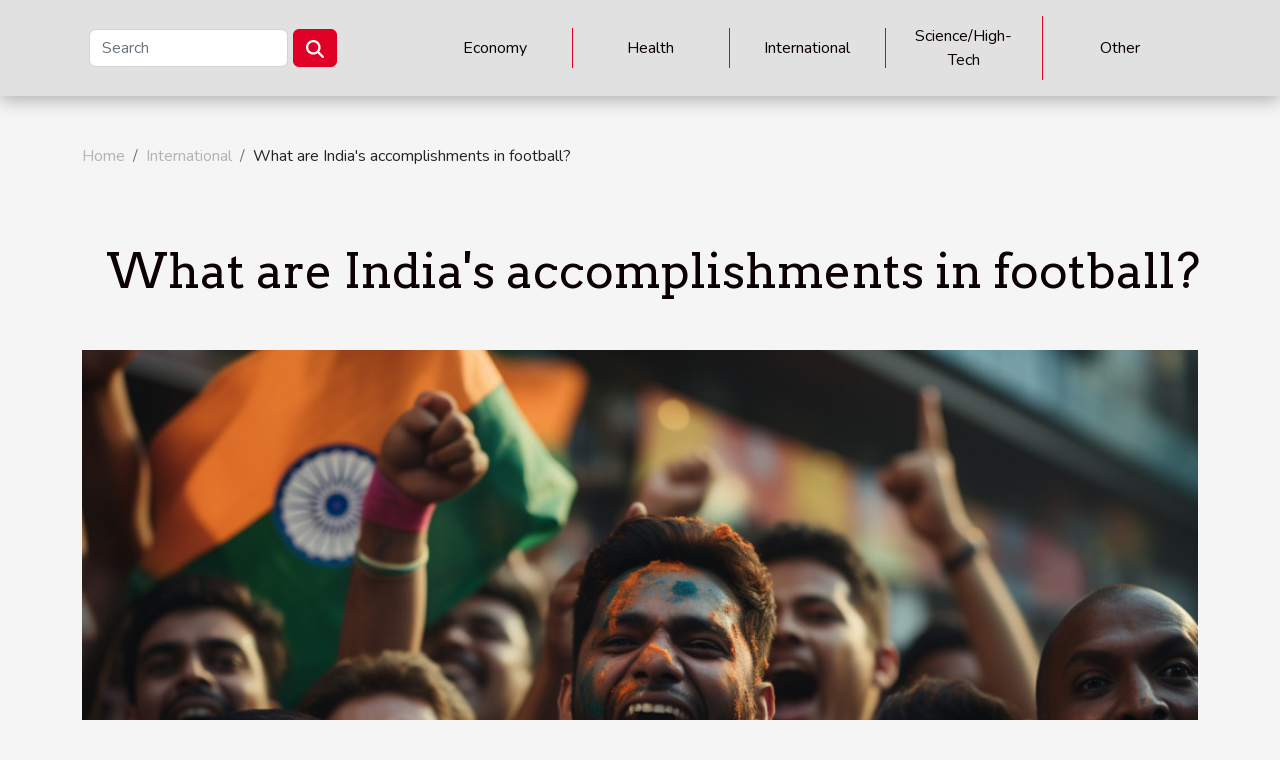

--- FILE ---
content_type: text/html; charset=UTF-8
request_url: https://mujaji.net/what-are-indias-accomplishments-in-football/
body_size: 4830
content:
<!DOCTYPE html>
    <html lang="en">
<head>
    <meta charset="utf-8">
    <meta name="viewport" content="width=device-width, initial-scale=1">
    <title>What are India's accomplishments in football?</title>

<meta name="description" content="">

<meta name="robots" content="all" />
<link rel="icon" type="image/png" href="/favicon.png" />


    <link rel="stylesheet" href="/css/style2.css">
</head>
<body>
    <header>
    <div class="container-fluid d-flex justify-content-center">
        <nav class="navbar container navbar-expand-xl m-0 pt-3 pb-3">
            <div class="container-fluid">
                <button class="navbar-toggler" type="button" data-bs-toggle="collapse" data-bs-target="#navbarSupportedContent" aria-controls="navbarSupportedContent" aria-expanded="false" aria-label="Toggle navigation">
                    <svg xmlns="http://www.w3.org/2000/svg" fill="currentColor" class="bi bi-list" viewBox="0 0 16 16">
                        <path fill-rule="evenodd" d="M2.5 12a.5.5 0 0 1 .5-.5h10a.5.5 0 0 1 0 1H3a.5.5 0 0 1-.5-.5m0-4a.5.5 0 0 1 .5-.5h10a.5.5 0 0 1 0 1H3a.5.5 0 0 1-.5-.5m0-4a.5.5 0 0 1 .5-.5h10a.5.5 0 0 1 0 1H3a.5.5 0 0 1-.5-.5"></path>
                    </svg>
                </button>
                <div class="collapse navbar-collapse" id="navbarSupportedContent">
                    <form class="d-flex" role="search" method="get" action="/search">
    <input type="search" class="form-control"  name="q" placeholder="Search" aria-label="Search"  pattern=".*\S.*" required>
    <button type="submit" class="btn">
        <svg xmlns="http://www.w3.org/2000/svg" width="18px" height="18px" fill="currentColor" viewBox="0 0 512 512">
                    <path d="M416 208c0 45.9-14.9 88.3-40 122.7L502.6 457.4c12.5 12.5 12.5 32.8 0 45.3s-32.8 12.5-45.3 0L330.7 376c-34.4 25.2-76.8 40-122.7 40C93.1 416 0 322.9 0 208S93.1 0 208 0S416 93.1 416 208zM208 352a144 144 0 1 0 0-288 144 144 0 1 0 0 288z"/>
                </svg>
    </button>
</form>
                    <ul class="navbar-nav">
                                                    <li class="nav-item">
    <a href="/economy" class="nav-link">Economy</a>
    </li>
                                    <li class="nav-item">
    <a href="/health" class="nav-link">Health</a>
    </li>
                                    <li class="nav-item">
    <a href="/international" class="nav-link">International</a>
    </li>
                                    <li class="nav-item">
    <a href="/sciencehigh-tech" class="nav-link">Science/High-Tech</a>
    </li>
                                    <li class="nav-item">
    <a href="/other" class="nav-link">Other</a>
    </li>
                            </ul>
                </div>
            </div>
        </nav>
    </div> 
</header>
<div class="container">
        <nav aria-label="breadcrumb"
               style="--bs-breadcrumb-divider: '/';" >
            <ol class="breadcrumb">
                <li class="breadcrumb-item"><a href="/">Home</a></li>
                                    <li class="breadcrumb-item  active ">
                        <a href="/international" title="International">International</a>                    </li>
                                <li class="breadcrumb-item">
                    What are India's accomplishments in football?                </li>
            </ol>
        </nav>
    </div>
<div class="container-fluid">
    <main class="container sidebar-right mt-2">
        <div class="row">
            <div>

                                    <h1>
                        What are India's accomplishments in football?                    </h1>
                
                    <img class="img-fluid" src="/images/what-are-indias-accomplishments-in-football.jpeg" alt="What are India&#039;s accomplishments in football?">            </div>
            <div class="col-md-9 order-1 order-md-2 col-12 main">
                                <article class="container main" ><details  open >
                    <summary>Table of contents</summary>
        
                                    <ol>
                                        <li>
                        <a href="javascript:;" onclick="document.querySelector('#anchor_0').scrollIntoView();">Gold Medal at the 1951 Asian Games</a>
                    </li>
                                                                                    <li>
                        <a href="javascript:;" onclick="document.querySelector('#anchor_1').scrollIntoView();">Participation in the 1950 FIFA World Cup</a>
                    </li>
                                                                                    <li>
                        <a href="javascript:;" onclick="document.querySelector('#anchor_2').scrollIntoView();">Winner of the South Asian Cup</a>
                    </li>
                                                                                    <li>
                        <a href="javascript:;" onclick="document.querySelector('#anchor_3').scrollIntoView();">Success in youth competitions</a>
                    </li>
                                                            </ol>
                        </details>

                    <div><p>Football in India has had a rich and captivating history, marked by achievements and iconic moments. The country has participated in several cups and championships to assess and enhance its footballing prowess. India has made its mark on the international football landscape through its significant accomplishments in various tournaments. Explore in this article the different Indian achievements in the field of football.</p>
<h2 id="anchor_0">Gold Medal at the 1951 Asian Games</h2>
<p>India achieved a historic victory at the 1951 Asian Games held in New Delhi. The Indian national football team displayed exceptional talent throughout the tournament. To access more information, please <a href="https://khelnow.com/football/2023-05-indian-football-team-afc-asian-cup">navigate to these guys</a> official websites. They reached the final where they faced Iran, a team renowned for its strength and high level of play.&nbsp;<br />In an intense match, India managed to score the only goal of the game, securing the gold medal in front of an enthusiastic home crowd. This victory at the 1951 Asian Games is considered one of the most memorable moments in the history of Indian football. It instilled great pride and enhanced the popularity of the sport throughout the country. The Indian team showcased their determination, discipline, and ability to compete with the best Asian teams.</p>
<h2 id="anchor_1">Participation in the 1950 FIFA World Cup</h2>
<p>India successfully secured qualification for the 1950 FIFA World Cup, a tournament that was slated to be held in Brazil. It was the first and only time that the Indian national football team had managed to qualify for the prestigious tournament. However, despite this significant achievement, India eventually decided not to participate in the World Cup. Several reasons were given to explain this controversial decision.<br />Some factors included financial issues, the difficulty of traveling to Brazil at that time, and the logistical challenges the team faced. Additionally, there were also differences of opinion within the All India Football Federation regarding participation in the tournament. This decision not to participate in the 1950 World Cup was a disappointing moment for football fans in India. It has sparked debates and controversies ever since.</p>
<h2 id="anchor_2">Winner of the South Asian Cup</h2>
<p>The Indian national football team has won the South Asian Cup on multiple occasions. It is also known as the South Asian Championship. India won this regional tournament seven times, in 1951, 1962, 1964, 2005, 2009, 2011, and 2015. These victories demonstrate India’s superiority in the South Asian region and its ability to compete with other teams.<br />Indian players have showcased their talent and determination on the field, winning crucial matches and dominating their opponents. These successes in the South Asian Cup were moments of great pride for Indian football. They helped to cement India’s status as a regional footballing powerhouse. They sparked increased excitement for the sport across the country.</p>
<h2 id="anchor_3">Success in youth competitions</h2>
<p>India has also achieved notable success in youth competitions, demonstrating promising potential for the future of Indian football. The national under-16 team has garnered attention with their remarkable performance. In this tournament, the Indian under-16 team managed to qualify for the quarter-finals. They displayed skill, determination, and great technical proficiency throughout the tournament.<br />This achievement has highlighted the efforts made to develop youth football in India. Training and talent identification programs have been established to identify and train promising young players. Positive performances in youth competitions have sparked interest in football among Indian youth. These successes in youth competitions reflect the progress made in structuring and developing football in India.</p><div>                    <fieldset><time datetime="2023-06-16 00:12:02">Friday, June 16, 2023 12:12 AM</time>                        <ul>
                    <li><a href="https://www.facebook.com/sharer.php?u=https://mujaji.net/what-are-indias-accomplishments-in-football" rel="nofollow" target="_blank"><i class="social-facebook"></i></a></li>
                    <li><a href="https://www.linkedin.com/shareArticle?url=https://mujaji.net/what-are-indias-accomplishments-in-football&amp;title=What are India&#039;s accomplishments in football?" rel="nofollow" target="_blank"><i class="social-linkedin"></i></a></li>
                    <li><a href="https://twitter.com/share?url=https://mujaji.net/what-are-indias-accomplishments-in-football&amp;text=What are India&#039;s accomplishments in football?" rel="nofollow" target="_blank"><i class="social-twitter"></i></a></li>
                    <li><a href="https://reddit.com/submit?url=https://mujaji.net/what-are-indias-accomplishments-in-football&amp;title=What are India&#039;s accomplishments in football?" rel="nofollow" target="_blank"><i class="social-reddit"></i></a></li>
                    <li><a href="https://pinterest.com/pin/create/bookmarklet/?media=/images/what-are-indias-accomplishments-in-football.jpeg&amp;url=https://mujaji.net/what-are-indias-accomplishments-in-football&amp;is_video=0&amp;description=What are India&#039;s accomplishments in football?" rel="nofollow" target="_blank"><i class="social-pinterest"></i></a></li>
            </ul></fieldset></article>
            </div>
            <aside class="col-md-3 order-2 order-md-2 col-12 aside-right">
                <div class="list-img-none">
                    <h2>New articles</h2>                            <section>
                    <figure><a href="/how-structured-protocols-enhance-corporate-licensing-success" title="How Structured Protocols Enhance Corporate Licensing Success"><img class="img-fluid" src="/images/how-structured-protocols-enhance-corporate-licensing-success.jpg" alt="How Structured Protocols Enhance Corporate Licensing Success"></a></figure><figcaption>How Structured Protocols Enhance Corporate Licensing Success</figcaption>                    <div>
                                                <h3><a href="/how-structured-protocols-enhance-corporate-licensing-success" title="How Structured Protocols Enhance Corporate Licensing Success">How Structured Protocols Enhance Corporate Licensing Success</a></h3>                    </div>
                </section>
                            <section>
                    <figure><a href="/the-evolution-of-sports-games-from-arcade-to-realism" title="The Evolution Of Sports Games: From Arcade To Realism"><img class="img-fluid" src="/images/the-evolution-of-sports-games-from-arcade-to-realism.jpg" alt="The Evolution Of Sports Games: From Arcade To Realism"></a></figure><figcaption>The Evolution Of Sports Games: From Arcade To Realism</figcaption>                    <div>
                                                <h3><a href="/the-evolution-of-sports-games-from-arcade-to-realism" title="The Evolution Of Sports Games: From Arcade To Realism">The Evolution Of Sports Games: From Arcade To Realism</a></h3>                    </div>
                </section>
                            <section>
                    <figure><a href="/exploring-the-rise-of-tobacco-free-snus-alternatives" title="Exploring The Rise Of Tobacco-Free Snus Alternatives"><img class="img-fluid" src="/images/exploring-the-rise-of-tobacco-free-snus-alternatives.jpeg" alt="Exploring The Rise Of Tobacco-Free Snus Alternatives"></a></figure><figcaption>Exploring The Rise Of Tobacco-Free Snus Alternatives</figcaption>                    <div>
                                                <h3><a href="/exploring-the-rise-of-tobacco-free-snus-alternatives" title="Exploring The Rise Of Tobacco-Free Snus Alternatives">Exploring The Rise Of Tobacco-Free Snus Alternatives</a></h3>                    </div>
                </section>
                            <section>
                    <figure><a href="/exploring-the-impact-of-blockchain-technology-on-dao-efficiency" title="Exploring The Impact Of Blockchain Technology On DAO Efficiency"><img class="img-fluid" src="/images/exploring-the-impact-of-blockchain-technology-on-dao-efficiency.jpeg" alt="Exploring The Impact Of Blockchain Technology On DAO Efficiency"></a></figure><figcaption>Exploring The Impact Of Blockchain Technology On DAO Efficiency</figcaption>                    <div>
                                                <h3><a href="/exploring-the-impact-of-blockchain-technology-on-dao-efficiency" title="Exploring The Impact Of Blockchain Technology On DAO Efficiency">Exploring The Impact Of Blockchain Technology On DAO Efficiency</a></h3>                    </div>
                </section>
                            <section>
                    <figure><a href="/how-does-a-legal-entity-identifier-boost-business-transparency" title="How Does A Legal Entity Identifier Boost Business Transparency?"><img class="img-fluid" src="/images/how-does-a-legal-entity-identifier-boost-business-transparency.jpg" alt="How Does A Legal Entity Identifier Boost Business Transparency?"></a></figure><figcaption>How Does A Legal Entity Identifier Boost Business Transparency?</figcaption>                    <div>
                                                <h3><a href="/how-does-a-legal-entity-identifier-boost-business-transparency" title="How Does A Legal Entity Identifier Boost Business Transparency?">How Does A Legal Entity Identifier Boost Business Transparency?</a></h3>                    </div>
                </section>
                                    </div>
            </aside>
        </div>

        <section class="newest-list">
        <div class="container">
                        <h2>Similar articles</h2>
            <div class="row">
                                    <div class="col-12 col-md-4">
                        <figure><a href="/the-rise-of-telemedicine-and-its-role-in-modern-healthcare" title="The rise of telemedicine and its role in modern healthcare"><img class="img-fluid" src="/images/the-rise-of-telemedicine-and-its-role-in-modern-healthcare.jpg" alt="The rise of telemedicine and its role in modern healthcare"></a></figure><figcaption>The rise of telemedicine and its role in modern healthcare</figcaption>                        <div>
                                                    </div>
                        <h4><a href="/the-rise-of-telemedicine-and-its-role-in-modern-healthcare" title="The rise of telemedicine and its role in modern healthcare">The rise of telemedicine and its role in modern healthcare</a></h4>                        <time datetime="2025-03-21 16:44:34">Friday, March 21, 2025 4:44 PM</time>                        <div>
The healthcare landscape is continuously evolving, and one of the most significant developments...</div>                    </div>
                                    <div class="col-12 col-md-4">
                        <figure><a href="/coronavirus-cases-in-india-surge-during-religious-holiday" title="Coronavirus cases in India surge during religious holiday"><img class="img-fluid" src="/images/coronavirus-cases-in-india-surge-during-religious-holiday.jpeg" alt="Coronavirus cases in India surge during religious holiday"></a></figure><figcaption>Coronavirus cases in India surge during religious holiday</figcaption>                        <div>
                                                    </div>
                        <h4><a href="/coronavirus-cases-in-india-surge-during-religious-holiday" title="Coronavirus cases in India surge during religious holiday">Coronavirus cases in India surge during religious holiday</a></h4>                        <time datetime="2021-06-22 15:42:33">Tuesday, June 22, 2021 3:42 PM</time>                        <div>In a press briefing held by India's health ministry, it was announced that the number of...</div>                    </div>
                                    <div class="col-12 col-md-4">
                        <figure><a href="/exploring-the-rise-of-tobacco-free-snus-alternatives" title="Exploring The Rise Of Tobacco-Free Snus Alternatives"><img class="img-fluid" src="/images/exploring-the-rise-of-tobacco-free-snus-alternatives.jpeg" alt="Exploring The Rise Of Tobacco-Free Snus Alternatives"></a></figure><figcaption>Exploring The Rise Of Tobacco-Free Snus Alternatives</figcaption>                        <div>
                                                    </div>
                        <h4><a href="/exploring-the-rise-of-tobacco-free-snus-alternatives" title="Exploring The Rise Of Tobacco-Free Snus Alternatives">Exploring The Rise Of Tobacco-Free Snus Alternatives</a></h4>                        <time datetime="2025-11-11 00:32:02">Tuesday, November 11, 2025 12:32 AM</time>                        <div>
Curiosity about innovative nicotine products is reshaping the way many approach traditional snus....</div>                    </div>
                            </div>
        </div>
    </section>
    
                

                    </main>
</div>
<footer>
    <div class="container-fluid">
        <div class="container">
            <div class="row">
                <div class="col-12 col-lg-4">
                    <div class="row">
                        <section>
            <div>
                <h3><a href="/economy" title="Economy">Economy</a></h3>                            </div>
        </section>
            <section>
            <div>
                <h3><a href="/health" title="Health">Health</a></h3>                            </div>
        </section>
            <section>
            <div>
                <h3><a href="/international" title="International">International</a></h3>                            </div>
        </section>
            <section>
            <div>
                <h3><a href="/sciencehigh-tech" title="Science/High-Tech">Science/High-Tech</a></h3>                            </div>
        </section>
            <section>
            <div>
                <h3><a href="/other" title="Other">Other</a></h3>                            </div>
        </section>
                            </div>
                                    </div>
                <div class="col-12 col-lg-4">
                    <form class="d-flex" role="search" method="get" action="/search">
    <input type="search" class="form-control"  name="q" placeholder="Search" aria-label="Search"  pattern=".*\S.*" required>
    <button type="submit" class="btn">
        <svg xmlns="http://www.w3.org/2000/svg" width="18px" height="18px" fill="currentColor" viewBox="0 0 512 512">
                    <path d="M416 208c0 45.9-14.9 88.3-40 122.7L502.6 457.4c12.5 12.5 12.5 32.8 0 45.3s-32.8 12.5-45.3 0L330.7 376c-34.4 25.2-76.8 40-122.7 40C93.1 416 0 322.9 0 208S93.1 0 208 0S416 93.1 416 208zM208 352a144 144 0 1 0 0-288 144 144 0 1 0 0 288z"/>
                </svg>
    </button>
</form>
                </div>
            </div>
        </div>
    </div>
    <div class="container-fluid">
        <div class="row">
            copyright 2026
   
    </div>
    </div>
</footer>

    <script src="https://cdn.jsdelivr.net/npm/bootstrap@5.0.2/dist/js/bootstrap.bundle.min.js" integrity="sha384-MrcW6ZMFYlzcLA8Nl+NtUVF0sA7MsXsP1UyJoMp4YLEuNSfAP+JcXn/tWtIaxVXM" crossorigin="anonymous"></script>
    </body>
</html>
